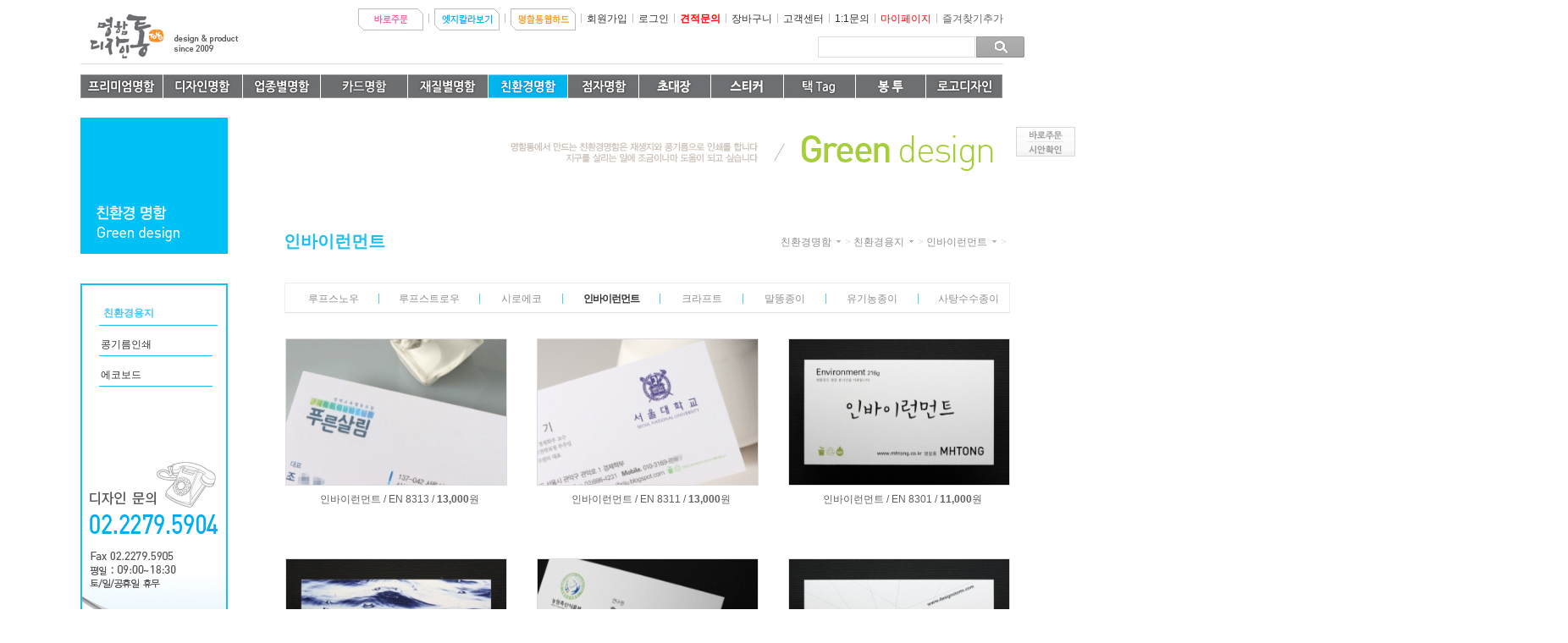

--- FILE ---
content_type: text/html;charset=utf-8
request_url: https://www.mhtong.co.kr/?c=6/28&com=design&page=goods_list&cat=296
body_size: 8407
content:
<!DOCTYPE html PUBLIC "-//W3C//DTD XHTML 1.0 Transitional//EN" "http://www.w3.org/TR/xhtml1/DTD/xhtml1-transitional.dtd">
<html id="kimsQStart" lang="ko" xml:lang="ko" xmlns="http://www.w3.org/1999/xhtml">

<head>

<meta name="naver-site-verification" content="bdb8c80f8b6d0e1e0bb18bb6690632b5c523b253" /> 
<title>명함디자인 통</title>
<meta http-equiv="content-type" content="text/html;charset=utf-8" />
<meta content="IE=Edge" http-equiv="X-UA-Compatible">

<link href="/layouts/mhtong/image/favicon.ico" rel="shortcut icon"> 


<meta name="robots" content="ALL" />
<meta name="generator" content="kimsQ-RB 1.2.0" /> 
<meta name="author" content="www.mhtong.co.kr" /> 
<meta name="title" content="" /> 
<meta name="subject" content="명함디자인통" /> 
<meta name="keywords" content="명함디자인통,친환경명함" /> 
<meta name="description" content="" />
<meta name="classification" content="" />
<meta name="reply-to" content="" />
<meta name="content-language" content="" />
<meta name="build" content="" />
<meta name="copyright" content="Copyrights © 2026 www.mhtong.co.kr All Rights Reserved" /> 
<link type="text/css" rel="stylesheet" charset="utf-8" href="/_core/css/sys.css" />
<link type="text/css" rel="stylesheet" charset="utf-8" href="/_core/css/ui.css" />
<link type="text/css" rel="stylesheet" charset="utf-8" href="/_core/css/button.css" />
<link type="text/css" rel="stylesheet" charset="utf-8" href="/layouts/mhtong/_main.css" />
<script type="text/javascript">
//<![CDATA[
var mbrclick= false;
var rooturl = 'https://www.mhtong.co.kr';
var rootssl = 'https://www.mhtong.co.kr';
var raccount= 'home';
var moduleid= 'mall';
var memberid= '';
var is_admin= '';
var needlog = '로그인후에 이용하실 수 있습니다. ';
var neednum = '숫자만 입력해 주세요.';
var myagent	= navigator.appName.indexOf('Explorer') != -1 ? 'ie' : 'ns';
//]]>
</script>
<script type="text/javascript" charset="utf-8" src="/_core/js/sys.js"></script>
<script type="text/javascript" charset="utf-8" src="/_core/js/php.js"></script>
<script type="text/javascript" charset="utf-8" src="/layouts/mhtong/_main.js"></script>

<link rel="stylesheet" href="/_core/opensrc/jquery/jquery-ui-1.10.0/themes/base/jquery-ui.css" />
<script type="text/javascript" charset="utf-8" src="/_core/opensrc/jquery/jquery-1.9.1.min.js"></script>
<script type="text/javascript" charset="utf-8" src="/_core/opensrc/jquery/jquery-ui-1.10.0/ui/jquery-ui.js"></script>
<script type="text/javascript" charset="utf-8" src="/_core/opensrc/jquery/jquery.tmpl.js"></script>
<script type="text/javascript" charset="utf-8" src="/_core/opensrc/jquery/jquery.form.js"></script>
<script type="text/javascript" charset="utf-8" src="/_core/opensrc/jquery/jquery.validate.js"></script>
<script type="text/javascript" charset="utf-8" src="/_core/opensrc/jquery/jquery.validate.message.ko.js"></script>
<script type="text/javascript" charset="utf-8" src="/_core/opensrc/jquery/jquery.serializeObject.js"></script>
<script type="text/javascript" charset="utf-8" src="/_core/opensrc/jquery/jquery.PrintArea.js"></script>





<link type="text/css" rel="stylesheet" charset="utf-8" href="/layouts/mhtong/shopping.css" />










<link type="text/css" rel="stylesheet" charset="utf-8" href="/modules/mall/component/design/theme/_pc/design01/_main.css" />





<link type="text/css" rel="stylesheet" charset="utf-8" href="/modules/mall/component/design/theme/_pc/design01/goods_list.css" />







<script type="text/javascript" charset="utf-8" src="./modules/mall/component/design/page/goods_list.js"></script>








<link type="text/css" rel="stylesheet" charset="utf-8" href="/layouts/mhtong/_theme/style01/theme.css" />
<script type="text/javascript" charset="utf-8" src="/widgets/design_estimate/namecard/main.js" /></script>

<link rel="canonical" href="http://www.mhtong.co.kr" />
<meta name="description" content="레터프레스, 별색명함, 레이저, 점자명함, 콩기름인쇄, 엣지칼라, 명함제작" />
<meta property="og:type" content="website" />
<meta property="og:title" content="명함디자인 통" />
<meta property="og:description" content="레터프레스, 별색명함, 레이저, 점자명함, 콩기름인쇄, 엣지칼라, 명함제작" />
<meta property="og:image" content="http://www.mhtong.co.kr/layouts/mhtong/image/top_logo.gif" />
<meta property="og:url" content="http://www.mhtong.co.kr/" />
<meta name="robots" content="index, follow">
</head>
<body>


<style>
#content.contents { background-image:url('/layouts/mhtong/image/env_header.jpg'); background-repeat:no-repeat; background-position:top; }
</style>

<div>
<div id="header" style="border-top:#DF1233 solid 0px;border-bottom:#4A4646 solid 0px;background:#ffffff;">
	<div class="wrap" style="height:75px">
		<div class="logo" style="margin-top:10px;margin-bottom:10px">
			<a href="/"><img src="/layouts/mhtong/image/top_logo.gif"/></a>
		</div>

				<div id="_layout_memberlink_" class="login" style="top:10px;">

			<a href="/?r=home&m=mall&com=design&page=estimate"><img src="/layouts/mhtong/image/btn_topquick_directorder.gif" align="absmiddle"></a> <i style="background:#c0c0c0;"></i> 

			<a href="#" onClick="window.open('/?r=home&m=mall&com=common&page=edge_color&iframe=Y','webhard','width=730,height=750,scrollbars=yes,toolbar=no,resizable=no');"><img src="/layouts/mhtong/image/btn_topquick_edgecolor.gif" align="absmiddle"></a> <i style="background:#c0c0c0;"></i> 


			<a href="#" onClick="window.open('/?r=home&m=mall&com=common&page=webhard&iframe=Y','webhard','width=620,height=550,scrollbars=no,toolbar=no,resizable=no');"><img src="/layouts/mhtong/image/btn_topquick_webhard.gif" align="absmiddle"></a> <i style="background:#c0c0c0;"></i> 

						<a href="./?mod=join" style="color:#333333;">회원가입</a>
      
      <i style="background:#c0c0c0;"></i> 

			<a href="/?mod=login&referer=%2F%3Fc%3D6%2F28%26com%3Ddesign%26page%3Dgoods_list%26cat%3D296" style="color:#333333;">로그인</a>

				
      
      <i style="background:#c0c0c0;"></i> 
      <a href="/?r=home&amp;m=mall&com=design&page=request" style="color:red;"><b>견적문의</b></a>

      <i style="background:#c0c0c0;"></i> 
      <a href="/?r=home&amp;m=mall&com=common&page=cart" style="color:#333333;">장바구니</a>

      <i style="background:#c0c0c0;"></i> 
      <a href="/?r=home&amp;m=bbs&bid=faq" style="color:#333333;">고객센터</a>

      <i style="background:#c0c0c0;"></i> 
      <a href="/?m=mall&com=common&page=mypage_mantoman" style="color:#333333;">1:1문의</a>      
      
      <i style="background:#c0c0c0;"></i> 
      <a href="/?r=home&amp;m=mall&com=common&page=mypage_orderlist" style="color:#333333;"><span style="color:red">마이페이지</a></a>

      <i style="background:#c0c0c0;"></i> 
      <a href="javascript:addFavorate();">즐겨찾기추가</a>

		</div>

	  
    <form name="search_form" action="/" onSubmit="if(document.search_form.search.value==''){ alert('검색어를 입력하세요.');document.search_form.search.focus(); return false; } else { return true; }">
    <input type="hidden" name="m" value="mall">
    <input type="hidden" name="com" value="common">
    <input type="hidden" name="page" value="goods_search">
    <div style="height:1px;position:relative;top:16px;left:667px;">
	  <table border="0" cellpadding="0" cellspacing="0"><tr><td><input type="text" name="search" size='25' class="input" style="height:21px;"></td><td><input type="image" src="/layouts/mhtong/image/btn_search.gif"></td></tr></table></div>
    </form>

				<div class="clear"></div>
	</div>
</div>
<div class="top_menu ">

<table border="0" cellpadding="0" cellspacing="0">  
  <tr>

    <td onmouseover="showM('1','1');" onmouseout="hideM('1','1');">    
    <a href="/?r=home&m=mall&com=design&cat=75"><img src="/layouts/mhtong/image/top_menu1.gif" id="top_menu1" onMouseOver="topMenuOver('1')" onmouseout="topMenuOut('1')"/></a>

    </td>

    <td onmouseover="showM('2','2');" onmouseout="hideM('2','2');">
    
    <a href="/?r=home&m=mall&com=design&cat=77"><img src="/layouts/mhtong/image/top_menu2.gif" id="top_menu2" onMouseOver="topMenuOver('2')" onmouseout="topMenuOut('2')"/></a></td>

    <td onmouseover="showM('3','3');" onmouseout="hideM('3','3');">

    <a href="/?r=home&m=mall&com=design&cat=81"><img src="/layouts/mhtong/image/top_menu3.gif" id="top_menu3" onMouseOver="topMenuOver('3')" onmouseout="topMenuOut('3')"/></a></td>
    
    <td onmouseover="showM('32','4');" onmouseout="hideM('32','4');">

    <a href="/?r=home&m=mall&com=design&cat=128"><img src="/layouts/mhtong/image/top_menu4.gif?1768931091" id="top_menu4" onMouseOver="topMenuOver('4')" onmouseout="topMenuOut('4')"/></a></td>
    
    <td onmouseover="showM('181','5');" onmouseout="hideM('181','5');">
    
    <a href="/?r=home&m=mall&com=design&cat=280"><img src="/layouts/mhtong/image/top_menu5.gif" id="top_menu5" onMouseOver="topMenuOver('5')" onmouseout="topMenuOut('5')"/></a></td>

    <td onmouseover="showM('6','6');" onmouseout="hideM('6','6');">

    <a href="/?r=home&m=mall&com=design&cat=229"><img src="/layouts/mhtong/image/top_menu6_on.gif" id="top_menu6" onMouseOver="topMenuOver('6')" onmouseout="topMenuOut('6')"/></a></td>

    <td onmouseover="showM('15','7');" onmouseout="hideM('15','7');">
    
    <a href="/?r=home&m=mall&com=design&cat=316"><img src="/layouts/mhtong/image/top_menu7.gif" id="top_menu7" onMouseOver="topMenuOver('7')" onmouseout="topMenuOut('7')"/></a></td>

	<td onmouseover="showM('152','8');" onmouseout="hideM('152','8');">
    
    <a href="/?r=home&m=mall&com=design&cat=335"><img src="/layouts/mhtong/image/top_menu8.gif" id="top_menu8" onMouseOver="topMenuOver('8')" onmouseout="topMenuOut('8')"/></a></td>

    <td onmouseover="showM('224','9');" onmouseout="hideM('224','9');">
    
    <a href="/?r=home&m=mall&com=design&cat=334"><img src="/layouts/mhtong/image/top_menu9.gif?1768931091" id="top_menu9" onMouseOver="topMenuOver('9')" onmouseout="topMenuOut('9')"/></a></td>

    <td onmouseover="showM('16','10');" onmouseout="hideM('16','10');">

    <a href="/?r=home&m=mall&com=design&cat=287"><img src="/layouts/mhtong/image/top_menu10.gif?1768931091" id="top_menu10" onMouseOver="topMenuOver('10')" onmouseout="topMenuOut('10')"/></a></td>

    <td onmouseover="showM('222','11');" onmouseout="hideM('222','11');">
    
    <a href="/?r=home&m=mall&com=design&cat=333"><img src="/layouts/mhtong/image/top_menu11.gif?1" id="top_menu11" onMouseOver="topMenuOver('11')" onmouseout="topMenuOut('11')"/></a></td>

    <td onmouseover="showM('145','12');" onmouseout="hideM('145','12');">

    <a href="/?r=home&m=mall&com=design&cat=129"><img src="/layouts/mhtong/image/top_menu12.gif" id="top_menu12" onMouseOver="topMenuOver('12')" onmouseout="topMenuOut('12')"/></a>
    
    </td>

  </tr>

</table>

<div id="subMenuBox" class="submenubox" style="margin-top:-4px;display:none;">
  
  <table class="tbl_submenu">
    <tr>
    
                  <td id="pnl_submenu_1" height="300" valign='top' onmouseover="showM('1','1');" onmouseout="hideM('1','1');">
      
      <dl class='submenu_item submenu_item1'>
                  <dt><a href="./?c=1/230" target="">레터프레스</a></dt>
            <dt><a href="./?c=1/43" target="">박명함</a></dt>
            <dt><a href="./?c=1/44" target="">도무송(모양)</a></dt>
            <dt><a href="./?c=1/45" target="">형압/프레스</a></dt>
            <dt><a href="./?c=1/46" target="">에폭명함</a></dt>
            <dt><a href="./?c=1/47" target="">빈티지명함</a></dt>
            <dt><a href="./?c=1/48" target="">레이져명함</a></dt>
            <dt><a href="./?c=1/208" target="">별색명함</a></dt>
            <dt><a href="./?c=1/209" target="">독특한명함</a></dt>
            <dt><a href="./?c=1/236" target="">옆면엣지칼라</a></dt>
            </dl>
      
      </td>
              <td id="pnl_submenu_2" height="300" valign='top' onmouseover="showM('2','2');" onmouseout="hideM('2','2');">
      
      <dl class='submenu_item submenu_item2'>
                  <dt><a href="./?c=2/13" target="">일러스트명함</a></dt>
            <dt><a href="./?c=2/214" target="">캘리그라피</a></dt>
            <dt><a href="./?c=2/14" target="">리소그라피</a></dt>
            <dt><a href="./?c=2/25" target="">캐리커쳐</a></dt>
            <dt><a href="./?c=2/232" target="">디자인QR코드</a></dt>
            <dt><a href="./?c=2/237" target="">디지털별색(W)</a></dt>
            <dt><a href="./?c=2/152" target="">쿠폰명함</a></dt>
            </dl>
      
      </td>
              <td id="pnl_submenu_3" height="300" valign='top' onmouseover="showM('3','3');" onmouseout="hideM('3','3');">
      
      <dl class='submenu_item submenu_item3'>
                  <dt><a href="./?c=3/49" target="">기업/쇼핑몰</a></dt>
            <dt><a href="./?c=3/50" target="">점포/카페</a></dt>
            <dt><a href="./?c=3/51" target="">공기관</a></dt>
            <dt><a href="./?c=3/52" target="">금융/보험</a></dt>
            <dt><a href="./?c=3/53" target="">병원/약국</a></dt>
            <dt><a href="./?c=3/54" target="">학교/학원</a></dt>
            <dt><a href="./?c=3/55" target="">법률/부동산</a></dt>
            <dt><a href="./?c=3/56" target="">방송/언론</a></dt>
            <dt><a href="./?c=3/57" target="">동호회/팬클럽</a></dt>
            <dt><a href="./?c=3/58" target="">정치/선거</a></dt>
            <dt><a href="./?c=3/59" target="">협회/종교</a></dt>
            <dt><a href="./?c=3/60" target="">프리랜서</a></dt>
            </dl>
      
      </td>
              <td id="pnl_submenu_32" height="300" valign='top' onmouseover="showM('32','4');" onmouseout="hideM('32','4');">
      
      <dl class='submenu_item submenu_item4'>
                  <dt><a href="./?c=32/159" target="">플래티넘골드</a></dt>
            <dt><a href="./?c=32/215" target="">플래티넘실버</a></dt>
            <dt><a href="./?c=32/156" target="">메탈 실버</a></dt>
            <dt><a href="./?c=32/158" target="">로얄화이트</a></dt>
            <dt><a href="./?c=32/157" target="">투명</a></dt>
            <dt><a href="./?c=32/213" target="">반투명</a></dt>
            <dt><a href="./?c=32/235" target="">블랙</a></dt>
            </dl>
      
      </td>
              <td id="pnl_submenu_181" height="300" valign='top' onmouseover="showM('181','5');" onmouseout="hideM('181','5');">
      
      <dl class='submenu_item submenu_item5'>
                  <dt><a href="./?c=181/182" target="">일반지</a></dt>
            <dt><a href="./?c=181/192" target="">고급지</a></dt>
            <dt><a href="./?c=181/183" target="">친환경용지</a></dt>
            <dt><a href="./?c=181/184" target="">카드명함</a></dt>
            <dt><a href="./?c=181/186" target="">펄지</a></dt>
            <dt><a href="./?c=181/187" target="">특수지</a></dt>
            <dt><a href="./?c=181/231" target="">코튼지</a></dt>
            <dt><a href="./?c=181/211" target="">합지</a></dt>
            </dl>
      
      </td>
              <td id="pnl_submenu_6" height="300" valign='top' onmouseover="showM('6','6');" onmouseout="hideM('6','6');">
      
      <dl class='submenu_item submenu_item6'>
                  <dt class="on1"><a href="./?c=6/28" target="">친환경용지</a></dt>
            <dt><a href="./?c=6/188" target="">콩기름인쇄</a></dt>
            <dt><a href="./?c=6/220" target="">에코보드</a></dt>
            </dl>
      
      </td>
              <td id="pnl_submenu_15" height="300" valign='top' onmouseover="showM('15','7');" onmouseout="hideM('15','7');">
      
      <dl class='submenu_item submenu_item7'>
                  <dt><a href="./?c=15/17" target="">투명점자</a></dt>
            <dt><a href="./?c=15/207" target="">형압점자</a></dt>
            </dl>
      
      </td>
              <td id="pnl_submenu_225" height="300" valign='top' onmouseover="showM('225','8');" onmouseout="hideM('225','8');">
      
      <dl class='submenu_item submenu_item8'>
                  <dt><a href="./?c=225/238" target="">초대장</a></dt>
            <dt><a href="./?c=225/239" target="">샵카드</a></dt>
            <dt><a href="./?c=225/240" target="">청첩장</a></dt>
            <dt><a href="./?c=225/241" target="">기타</a></dt>
            </dl>
      
      </td>
              <td id="pnl_submenu_224" height="300" valign='top' onmouseover="showM('224','9');" onmouseout="hideM('224','9');">
      
      <dl class='submenu_item submenu_item9'>
                  <dt><a href="./?c=224/233" target="">일반형</a></dt>
            <dt><a href="./?c=224/234" target="">고급형</a></dt>
            <dt><a href="./?c=224/242" target="">실크스크린</a></dt>
            <dt><a href="./?c=224/243" target="">별색인쇄</a></dt>
            </dl>
      
      </td>
              <td id="pnl_submenu_16" height="300" valign='top' onmouseover="showM('16','10');" onmouseout="hideM('16','10');">
      
      <dl class='submenu_item submenu_item10'>
                  <dt><a href="./?c=16/189" target="">일반형</a></dt>
            <dt><a href="./?c=16/190" target="">접이형</a></dt>
            <dt><a href="./?c=16/191" target="">고급형</a></dt>
            </dl>
      
      </td>
              <td id="pnl_submenu_222" height="300" valign='top' onmouseover="showM('222','11');" onmouseout="hideM('222','11');">
      
      <dl class='submenu_item submenu_item11'>
                  <dt><a href="./?c=222/223" target="">명함봉투</a></dt>
            <dt><a href="./?c=222/244" target="">아일렛(단추)봉투</a></dt>
            <dt><a href="./?c=222/245" target="">박스봉투</a></dt>
            <dt><a href="./?c=222/226" target="">기타</a></dt>
            </dl>
      
      </td>
              <td id="pnl_submenu_145" height="300" valign='top' onmouseover="showM('145','12');" onmouseout="hideM('145','12');">
      
      <dl class='submenu_item submenu_item12'>
                  <dt><a href="./?c=145/151" target="">리폼로고</a></dt>
            <dt><a href="./?c=145/146" target="">서체형로고</a></dt>
            <dt><a href="./?c=145/180" target="">심볼형 로고</a></dt>
            <dt><a href="./?c=145/148" target="">캘리그라피</a></dt>
            </dl>
      
      </td>
            
    </tr>
  </table>
</div>

</div>
<div class="wrap">
	
</div>

<style>
  ul.memberinfo li{ float:left; }
  ul.memberinfo img { margin-top:-12px; }
  #member_grade_pop { position:fixed; top:50px; left:50%; margin-left:120px; z-index:1001; }
</style>

<script>

  function memerGroupPop(flag) {
	if(flag) {
		$('#member_grade_pop').show();
	}
	else {
		$('#member_grade_pop').hide();
	}
  }

</script>
<div id="container" class="wrap">
  
    
  <table>
    <tr>
      <td valign="top">
      
      <div class="path2"><img src="/layouts/mhtong/image/ltitle_env.jpg"></div>

      <!--<div class="path"><div class="name1">친환경명함</div></div>-->

      <div class="snb">

        <div class="submenu">
        <a href='?r=home&c=&m=mall&com=design&page=goods_list&cat=229'><div class='second on'>친환경용지</div></a><a href='?r=home&c=&m=mall&com=design&page=goods_list&cat=293'></a><a href='?r=home&c=&m=mall&com=design&page=goods_list&cat=294'><a href='?r=home&c=&m=mall&com=design&page=goods_list&cat=293'></a></a><a href='?r=home&c=&m=mall&com=design&page=goods_list&cat=295'><a href='?r=home&c=&m=mall&com=design&page=goods_list&cat=294'><a href='?r=home&c=&m=mall&com=design&page=goods_list&cat=293'></a></a></a><a href='?r=home&c=&m=mall&com=design&page=goods_list&cat=296'><a href='?r=home&c=&m=mall&com=design&page=goods_list&cat=295'><a href='?r=home&c=&m=mall&com=design&page=goods_list&cat=294'><a href='?r=home&c=&m=mall&com=design&page=goods_list&cat=293'></a></a></a></a><a href='?r=home&c=&m=mall&com=design&page=goods_list&cat=297'><a href='?r=home&c=&m=mall&com=design&page=goods_list&cat=296'><a href='?r=home&c=&m=mall&com=design&page=goods_list&cat=295'><a href='?r=home&c=&m=mall&com=design&page=goods_list&cat=294'><a href='?r=home&c=&m=mall&com=design&page=goods_list&cat=293'></a></a></a></a></a><a href='?r=home&c=&m=mall&com=design&page=goods_list&cat=298'><a href='?r=home&c=&m=mall&com=design&page=goods_list&cat=297'><a href='?r=home&c=&m=mall&com=design&page=goods_list&cat=296'><a href='?r=home&c=&m=mall&com=design&page=goods_list&cat=295'><a href='?r=home&c=&m=mall&com=design&page=goods_list&cat=294'><a href='?r=home&c=&m=mall&com=design&page=goods_list&cat=293'></a></a></a></a></a></a><a href='?r=home&c=&m=mall&com=design&page=goods_list&cat=299'><a href='?r=home&c=&m=mall&com=design&page=goods_list&cat=298'><a href='?r=home&c=&m=mall&com=design&page=goods_list&cat=297'><a href='?r=home&c=&m=mall&com=design&page=goods_list&cat=296'><a href='?r=home&c=&m=mall&com=design&page=goods_list&cat=295'><a href='?r=home&c=&m=mall&com=design&page=goods_list&cat=294'><a href='?r=home&c=&m=mall&com=design&page=goods_list&cat=293'></a></a></a></a></a></a></a><a href='?r=home&c=&m=mall&com=design&page=goods_list&cat=322'><a href='?r=home&c=&m=mall&com=design&page=goods_list&cat=299'><a href='?r=home&c=&m=mall&com=design&page=goods_list&cat=298'><a href='?r=home&c=&m=mall&com=design&page=goods_list&cat=297'><a href='?r=home&c=&m=mall&com=design&page=goods_list&cat=296'><a href='?r=home&c=&m=mall&com=design&page=goods_list&cat=295'><a href='?r=home&c=&m=mall&com=design&page=goods_list&cat=294'><a href='?r=home&c=&m=mall&com=design&page=goods_list&cat=293'></a></a></a></a></a></a></a></a><a href='?r=home&c=&m=mall&com=design&page=goods_list&cat=286'><div class='second '>콩기름인쇄</div></a><a href='?r=home&c=&m=mall&com=design&page=goods_list&cat=330'><div class='second '>에코보드</div></a>        </div>
        <div class="banner" style=""><img src="/layouts/mhtong/image/banner_phone_left.jpg"/></div>
    
      </div>
          
      </td>
      <td valign="top">
        
      <div class="content">
     

        <div id="content" class="contents">
      
        <div id="contents" class="">
  
<div class="h_area h_area_v1 ">
  <h2 class="" title="인바이런먼트">인바이런먼트</h2>
  <div class="loc">
    <strong class="blind">현재 카테고리 :</strong>
    
        <a style="max-width:122px;" class="path cat" title="친환경명함" href="/?c=6/28&amp;com=design&amp;page=goods_list&amp;cat=92">친환경명함</a>
    <a class="other more" href="#">카테고리 더보기</a><span class="bar">&gt;</span>
        <a style="max-width:122px;" class="path cat" title="친환경용지" href="/?c=6/28&amp;com=design&amp;page=goods_list&amp;cat=229">친환경용지</a>
    <a class="other more" href="#">카테고리 더보기</a><span class="bar">&gt;</span>
        <a style="max-width:122px;" class="path cat" title="인바이런먼트" href="/?c=6/28&amp;com=design&amp;page=goods_list&amp;cat=296">인바이런먼트</a>
    <a class="other more" href="#">카테고리 더보기</a><span class="bar">&gt;</span>
          
  </div>
</div>

    <div style="margin-top: 0px;" class="cate_full_menu">
      <table>
		<tr>
                <td class="list "><a title="루프스노우" href="/?c=6/28&amp;com=design&amp;page=goods_list&amp;cat=293">루프스노우</a></td>
		<td class="bar">|</td>                <td class="list "><a title="루프스트로우" href="/?c=6/28&amp;com=design&amp;page=goods_list&amp;cat=294">루프스트로우</a></td>
		<td class="bar">|</td>                <td class="list "><a title="시로에코" href="/?c=6/28&amp;com=design&amp;page=goods_list&amp;cat=295">시로에코</a></td>
		<td class="bar">|</td>                <td class="list on"><a title="인바이런먼트" href="/?c=6/28&amp;com=design&amp;page=goods_list&amp;cat=296">인바이런먼트</a></td>
		<td class="bar">|</td>                <td class="list "><a title="크라프트" href="/?c=6/28&amp;com=design&amp;page=goods_list&amp;cat=297">크라프트</a></td>
		<td class="bar">|</td>                <td class="list "><a title="말똥종이" href="/?c=6/28&amp;com=design&amp;page=goods_list&amp;cat=298">말똥종이</a></td>
		<td class="bar">|</td>                <td class="list "><a title="유기농종이" href="/?c=6/28&amp;com=design&amp;page=goods_list&amp;cat=299">유기농종이</a></td>
		<td class="bar">|</td>                <td class="list "><a title="사탕수수종이" href="/?c=6/28&amp;com=design&amp;page=goods_list&amp;cat=322">사탕수수종이</a></td>
		        		</tr>
      </table>
    </div>




<div class="display_gallery">
  <ul class="lst">
  
    <li>
    <div class="thmb">
      <div class="img_center"><a href="/?c=6/28&amp;com=design&amp;page=estimate&uid=7354"><img src="https://www.mhtong.co.kr/modules/mall/files/2015/08/21/7354_2.jpg" alt="인바이런먼트 / EN 8313 /" class="pic"/></a></div>
    </div>
    <dl class="info">
      <dt>
        <a class="title" title="인바이런먼트 / EN 8313 /" href="/?c=6/28&amp;com=design&amp;page=estimate&uid=7354">인바이런먼트 / EN 8313 /</a>
        
                <em><span class="thm"><a class="title" title="인바이런먼트 / EN 8313 /" href="/?c=6/28&amp;com=design&amp;page=estimate&uid=7354">13,000</span>원</a></em>
        
        <br>      </dt>
    </dl>
  </li>

    <li>
    <div class="thmb">
      <div class="img_center"><a href="/?c=6/28&amp;com=design&amp;page=estimate&uid=7126"><img src="https://www.mhtong.co.kr/modules/mall/files/2014/07/28/7126_2.jpg" alt="인바이런먼트 / EN 8311 /" class="pic"/></a></div>
    </div>
    <dl class="info">
      <dt>
        <a class="title" title="인바이런먼트 / EN 8311 /" href="/?c=6/28&amp;com=design&amp;page=estimate&uid=7126">인바이런먼트 / EN 8311 /</a>
        
                <em><span class="thm"><a class="title" title="인바이런먼트 / EN 8311 /" href="/?c=6/28&amp;com=design&amp;page=estimate&uid=7126">13,000</span>원</a></em>
        
        <br>      </dt>
    </dl>
  </li>

    <li>
    <div class="thmb">
      <div class="img_center"><a href="/?c=6/28&amp;com=design&amp;page=estimate&uid=4807"><img src="https://www.mhtong.co.kr/modules/mall/files/2013/12/17/4807_2.jpg" alt="인바이런먼트 / EN 8301 /" class="pic"/></a></div>
    </div>
    <dl class="info">
      <dt>
        <a class="title" title="인바이런먼트 / EN 8301 /" href="/?c=6/28&amp;com=design&amp;page=estimate&uid=4807">인바이런먼트 / EN 8301 /</a>
        
                <em><span class="thm"><a class="title" title="인바이런먼트 / EN 8301 /" href="/?c=6/28&amp;com=design&amp;page=estimate&uid=4807">11,000</span>원</a></em>
        
        <br>      </dt>
    </dl>
  </li>

    <li>
    <div class="thmb">
      <div class="img_center"><a href="/?c=6/28&amp;com=design&amp;page=estimate&uid=4806"><img src="https://www.mhtong.co.kr/modules/mall/files/2013/12/17/4806_2.jpg" alt="인바이런먼트 / EN 8302 /" class="pic"/></a></div>
    </div>
    <dl class="info">
      <dt>
        <a class="title" title="인바이런먼트 / EN 8302 /" href="/?c=6/28&amp;com=design&amp;page=estimate&uid=4806">인바이런먼트 / EN 8302 /</a>
        
                <em><span class="thm"><a class="title" title="인바이런먼트 / EN 8302 /" href="/?c=6/28&amp;com=design&amp;page=estimate&uid=4806">13,000</span>원</a></em>
        
        <br>      </dt>
    </dl>
  </li>

    <li>
    <div class="thmb">
      <div class="img_center"><a href="/?c=6/28&amp;com=design&amp;page=estimate&uid=4805"><img src="https://www.mhtong.co.kr/modules/mall/files/2013/12/17/4805_2.jpg" alt="인바이런먼트 / EN 8303 /" class="pic"/></a></div>
    </div>
    <dl class="info">
      <dt>
        <a class="title" title="인바이런먼트 / EN 8303 /" href="/?c=6/28&amp;com=design&amp;page=estimate&uid=4805">인바이런먼트 / EN 8303 /</a>
        
                <em><span class="thm"><a class="title" title="인바이런먼트 / EN 8303 /" href="/?c=6/28&amp;com=design&amp;page=estimate&uid=4805">13,000</span>원</a></em>
        
        <br>      </dt>
    </dl>
  </li>

    <li>
    <div class="thmb">
      <div class="img_center"><a href="/?c=6/28&amp;com=design&amp;page=estimate&uid=4804"><img src="https://www.mhtong.co.kr/modules/mall/files/2013/12/17/4804_2.jpg" alt="인바이런먼트 / EN 8304 /" class="pic"/></a></div>
    </div>
    <dl class="info">
      <dt>
        <a class="title" title="인바이런먼트 / EN 8304 /" href="/?c=6/28&amp;com=design&amp;page=estimate&uid=4804">인바이런먼트 / EN 8304 /</a>
        
                <em><span class="thm"><a class="title" title="인바이런먼트 / EN 8304 /" href="/?c=6/28&amp;com=design&amp;page=estimate&uid=4804">13,000</span>원</a></em>
        
        <br>      </dt>
    </dl>
  </li>

    <li>
    <div class="thmb">
      <div class="img_center"><a href="/?c=6/28&amp;com=design&amp;page=estimate&uid=4803"><img src="https://www.mhtong.co.kr/modules/mall/files/2013/12/17/4803_2.jpg" alt="인바이런먼트 / EN 8305 /" class="pic"/></a></div>
    </div>
    <dl class="info">
      <dt>
        <a class="title" title="인바이런먼트 / EN 8305 /" href="/?c=6/28&amp;com=design&amp;page=estimate&uid=4803">인바이런먼트 / EN 8305 /</a>
        
                <em><span class="thm"><a class="title" title="인바이런먼트 / EN 8305 /" href="/?c=6/28&amp;com=design&amp;page=estimate&uid=4803">13,000</span>원</a></em>
        
        <br>      </dt>
    </dl>
  </li>

    <li>
    <div class="thmb">
      <div class="img_center"><a href="/?c=6/28&amp;com=design&amp;page=estimate&uid=4802"><img src="https://www.mhtong.co.kr/modules/mall/files/2013/12/17/4802_2.jpg" alt="인바이런먼트 / EN 8306 /" class="pic"/></a></div>
    </div>
    <dl class="info">
      <dt>
        <a class="title" title="인바이런먼트 / EN 8306 /" href="/?c=6/28&amp;com=design&amp;page=estimate&uid=4802">인바이런먼트 / EN 8306 /</a>
        
                <em><span class="thm"><a class="title" title="인바이런먼트 / EN 8306 /" href="/?c=6/28&amp;com=design&amp;page=estimate&uid=4802">13,000</span>원</a></em>
        
        <br>      </dt>
    </dl>
  </li>

    <li>
    <div class="thmb">
      <div class="img_center"><a href="/?c=6/28&amp;com=design&amp;page=estimate&uid=4801"><img src="https://www.mhtong.co.kr/modules/mall/files/2013/12/17/4801_2.jpg" alt="인바이런먼트 / EN 8307 /" class="pic"/></a></div>
    </div>
    <dl class="info">
      <dt>
        <a class="title" title="인바이런먼트 / EN 8307 /" href="/?c=6/28&amp;com=design&amp;page=estimate&uid=4801">인바이런먼트 / EN 8307 /</a>
        
                <em><span class="thm"><a class="title" title="인바이런먼트 / EN 8307 /" href="/?c=6/28&amp;com=design&amp;page=estimate&uid=4801">13,000</span>원</a></em>
        
        <br>      </dt>
    </dl>
  </li>

    <li>
    <div class="thmb">
      <div class="img_center"><a href="/?c=6/28&amp;com=design&amp;page=estimate&uid=4800"><img src="https://www.mhtong.co.kr/modules/mall/files/2013/12/17/4800_2.jpg" alt="인바이런먼트 / EN 8308 /" class="pic"/></a></div>
    </div>
    <dl class="info">
      <dt>
        <a class="title" title="인바이런먼트 / EN 8308 /" href="/?c=6/28&amp;com=design&amp;page=estimate&uid=4800">인바이런먼트 / EN 8308 /</a>
        
                <em><span class="thm"><a class="title" title="인바이런먼트 / EN 8308 /" href="/?c=6/28&amp;com=design&amp;page=estimate&uid=4800">13,000</span>원</a></em>
        
        <br>      </dt>
    </dl>
  </li>

    <li>
    <div class="thmb">
      <div class="img_center"><a href="/?c=6/28&amp;com=design&amp;page=estimate&uid=4799"><img src="https://www.mhtong.co.kr/modules/mall/files/2013/12/17/4799_2.jpg" alt="인바이런먼트 / EN 8309 /" class="pic"/></a></div>
    </div>
    <dl class="info">
      <dt>
        <a class="title" title="인바이런먼트 / EN 8309 /" href="/?c=6/28&amp;com=design&amp;page=estimate&uid=4799">인바이런먼트 / EN 8309 /</a>
        
                <em><span class="thm"><a class="title" title="인바이런먼트 / EN 8309 /" href="/?c=6/28&amp;com=design&amp;page=estimate&uid=4799">13,000</span>원</a></em>
        
        <br>      </dt>
    </dl>
  </li>

    <li>
    <div class="thmb">
      <div class="img_center"><a href="/?c=6/28&amp;com=design&amp;page=estimate&uid=4798"><img src="https://www.mhtong.co.kr/modules/mall/files/2013/12/17/4798_2.jpg" alt="인바이런먼트 / EN 8310 /" class="pic"/></a></div>
    </div>
    <dl class="info">
      <dt>
        <a class="title" title="인바이런먼트 / EN 8310 /" href="/?c=6/28&amp;com=design&amp;page=estimate&uid=4798">인바이런먼트 / EN 8310 /</a>
        
                <em><span class="thm"><a class="title" title="인바이런먼트 / EN 8310 /" href="/?c=6/28&amp;com=design&amp;page=estimate&uid=4798">13,000</span>원</a></em>
        
        <br>      </dt>
    </dl>
  </li>

    
  </ul>
</div>
  
<div class="paginate _page_area page-only-one page-loaded">
  <div class="pagebox01 tline">
  <img src="/_core/image/page/default/fp1.gif" alt="처음페이지" /><img src="/_core/image/page/default/p1.gif" alt="이전 10 페이지" /><img src="/_core/image/page/default/l.gif" class="split" alt="" /><span class="selected" title="1 페이지">1</span><img src="/_core/image/page/default/l.gif" class="split" alt="" /><img src="/_core/image/page/default/n1.gif" alt="다음 10 페이지" /><img src="/_core/image/page/default/lp1.gif" alt="마지막페이지" />  </div>
</div>


</div>
</div>

        
        </div>
        <div class="clear"></div>
    
      </div>
          
      </td>      
    </tr>
  </table>
  
    
</div>

<div class="wrap">
</div>

<div id="footer">
	<div class="wrap">

    <div class="logo">
    <img src="/layouts/mhtong/image/bottom_logo.gif"/>
    </div>

    <div class="company">
      <ul>
        <li>상호명 : 명함통 &nbsp;&nbsp;대표 : 문준호 &nbsp;&nbsp; 주소 : 서울시 중구 마른내로4길 3</li>
        <li>사업자등록번호 : 211-05-59125 &nbsp;&nbsp; 통신판매업신고 : 제 2014-서울중구-0583 호 <input type="button" value="사업자정보확인" onClick="window.open('http://www.ftc.go.kr/info/bizinfo/communicationView.jsp?apv_perm_no=2014301013030200584&area1=&area2=&currpage=1&searchKey=04&searchVal=2110559125&stdate=&enddate=')" class="btngray"></li>
        <li><b>고객행복센터 : 02-2279-5904~5</b> &nbsp;&nbsp; 평일 10시 ~ 19시</li>
        <li>기업은행 : 034-087675-01-011 &nbsp;&nbsp; 예금주 : 명함통(문준호)</li>
        <li>개인정보책임자 : 문준호 &nbsp;&nbsp; E-mail : mhtong8@hanmail.net</li>
      </ul>
    </div>
    
    <div class="helpdesk">
      <table border="0" cellpadding="0" cellspacing="0">
        <tr>
          <td style="padding-right:20px;"><img src="/layouts/mhtong/image/bottom_design_phone.jpg"/></td>
          <td><a href="#" onclick="window.open('/?mod=bank_info&iframe=Y','','width=460,height=597,scrollbars=auto');"><img src="/layouts/mhtong/image/bottom_bank_info.jpg"/></a></td>
        </tr>
      </table>
    </div>

		<div class="clear"></div>

	</div>
  
  <div class="slinks">
    <div class="elink">
      <a href="./?mod=agreement">홈페이지 이용약관</a> |
      <a href="./?mod=private">개인정보 취급방침</a> |
      <a href="./?mod=postrule">게시물 게재원칙</a>
    </div>
    <div class="copyright">
      Copyright &copy; 2026 www.mhtong.co.kr All rights reserved. Powered by <a href="mailto:louiskwon@gmail.com" target="_blank">InterCodi</a>
    </div>
  </div>

  <div class="banner">
    <ul>
      <li><a href="http://www.kidp.or.kr" target="blank"><img src="/layouts/mhtong/image/bottom_banner1.gif"/></a></li>
      <li><a href="http://www.ecredit.uplus.co.kr" target="blank"><img src="/layouts/mhtong/image/bottom_banner2.gif"/></a></li>
      <li><a href="https://www.sgic.co.kr" target="blank"><img src="/layouts/mhtong/image/bottom_banner3.gif"/></a></li>
      <li><a href="http://www.ftc.go.kr" target="blank"><img src="/layouts/mhtong/image/bottom_banner4.gif"/></a></li>
      <li><a href="http://www.taxsave.go.kr" target="blank"><img src="/layouts/mhtong/image/bottom_banner5.gif"/></a></li>
      <li><a href="https://ww.ibk.co.kr" target="blank"><img src="/layouts/mhtong/image/bottom_banner6.gif"/></a></li>
      <li class="top"><a href="#"><img src="/layouts/mhtong/image/btn_top.gif"/></a></li>
    </ul>
    <div class="clear"></div>
  </div>

</div>


<script>

$(document).ready(function(){
  slideLeftBanner();
  slideTodayGoods();
});

//좌측바로가기베너
function slideLeftBanner() {

  }

//오늘본상품
function slideTodayGoods(){

  var currentPosition = parseInt($("#today_goods").css("top"));

  $(window).scroll(function() {
    var top_pos = $(window).scrollTop(); // 현재 스크롤바의 위치값을 반환합니다.

    $("#today_goods").stop().animate({"top":top_pos+currentPosition},1000);
  });
}

//즐거찾기추가
function addFavorate() {
  window.external.AddFavorite('http://www.mhtong.co.kr','명함통 디자인과 소통하다.');
}

</script>


<div id="today_goods" style="position:absolute; left:50%; margin-left:560px; top:150px;" >

<!--
<table width="70" height="20" border="0" cellpadding="0" cellspacing="0" style="margin-bottom:10px;">
  <tr>
    <td style="background:url('./layouts/mhtong/image/sideslide/rslide_cart.gif') no-repeat;padding-left:47px;font-size:11px;"><a href="/?r=home&m=mall&com=common&page=cart"><span style="font-size:11px;">(0)</span></a></td>
  </tr>
</table>
-->

<table width="90" border="0" cellpadding="0" cellspacing="0">
  <tr>
    <td><img src="./layouts/mhtong/image/sideslide/rslide_quick.gif" usemap="#quickMenuMap" /></td>
  </tr>
</table>
<map name="quickMenuMap" id="quickMenuMap">
  <area shape="rect" coords="1,2,70,17" href="/?r=home&m=mall&com=design&page=estimate" />
  <area shape="rect" coords="-1,17,66,34" href="/?r=home&m=mall&com=common&page=mypage_orderlist" />
</map>
<br>



<script type="text/javascript" src="https://wcs.naver.net/wcslog.js"></script>
<script type="text/javascript">
if(!wcs_add) var wcs_add = {};
wcs_add["wa"] = "c3e4f1ce976af8";
wcs_do();
</script>

<div id="_box_layer_"></div>
<div id="_action_layer_"></div>
<div id="_hidden_layer_"></div>
<div id="_overLayer_" class="hide"></div>
<iframe name="_action_frame_mall" width='0' height='0' scrolling='no' frameborder="0"></iframe>
<script type="application/ld+json">
{ 
 "@context": "http://schema.org", 
 "@type": "Person", 
 "name": "명함디자인통", 
 "url": "http://www.mhtong.co.kr", //http://www.mhtong.co.kr
 "sameAs": [ 
   "http://blog.naver.com/mhtong7" 
 ] 
}
//<![CDATA[
document.body.onclick = closeMemberLayer;
document.onkeydown = closeImgLayer;
//]]>
  const myDomain = window.location.hostname;
  /* 현재 도메인 (http 도메인) */
  let beforeDomain = "https://mhtong.co.kr";
  /* 타겟 도메인 (https 도메인) */
  let afterDomain = "https://www.mhtong.co.kr";
  /* 접근 URL */
  let online = document.URL;
  /* before도메인으로 접속 시 after도메인으로 리다이렉트 */
  if (online.match(beforeDomain)) {
    document.location.href = online.replace(beforeDomain, afterDomain);
  }

</script>


<script type="text/javascript">
//<![CDATA[
var Popstring = '';
if(Popstring!='')
{
	frames._action_frame_mall.location.href='/?r=home&system=popup.layer&iframe=Y&pop='+Popstring;
}
function hidePopupLayer(uid) 
{ 
	if (getId('popCheck_'+uid).checked == true)
	{
		var nowcookie = getCookie('popview');
		setCookie('popview', '['+uid+']' + nowcookie , 1);
	}    
	getId('poplayer'+uid).style.display = 'none';
}
//]]>
</script>
</body>
</html>


--- FILE ---
content_type: text/css
request_url: https://www.mhtong.co.kr/_core/css/ui.css
body_size: 3509
content:
/*#region tab */
.tab1 {clear:both;margin-bottom:30px;overflow:hidden;padding:0;position:relative}
.tab1:after {display:block;clear:both;content:''}
.tab1 ul {width:100%;clear:both;min-height:37px;position:relative}
.tab1 ul,.tab1 ul li{margin:0;padding:0}
.tab1 ul li {float:left;margin-right:-1px;border:solid 1px #cbcbcb;text-align:center;background:url(../image/ui/tabmenu/bg_tab1.gif) repeat-x;display:none;padding:0 10px}
.tab1 ul li a {display:inline-block;font-size:14px;line-height:18px;color:#000;letter-spacing:-0.75pt;font-weight:bold;padding:9px 0 8px;vertical-align:middle}
.tab1 ul li.on {background-position:0 -100px;border-top:solid 1px #01a0f1;border-bottom:solid 1px #01a0f1}
.tab1 ul li.on a {color:#fff;background:url(../image/ui/tabmenu/img_tab1_arrow.gif) no-repeat left center;padding-left:17px; padding-right:17px}

.tab1 ul li .tab3 {display:none;position:absolute;margin-top:24px;padding:0;left:0;top:0}
.tab1 ul li.on .tab3 {display:block;width:100%}
.tab1 ul li .tab3 ul {height:31px;position:relative}
.lt-ie8 .tab1 ul li .tab3 {margin-top:25px;_width:950px}
.tab1 ul li .tab3 ul li {display:block;border:none;background-position:0;padding:0 !important;_color:#000;}
.tab1 ul li .tab3 ul li a {font-weight:bold;letter-spacing:normal;line-height:27px;color:black;padding:0 8px 0 5px !important;margin-left:0;_margin-right:0}
.tab1 ul li .tab3 ul li a span {padding:0;}

.tab2 { clear: both; overflow: hidden; position: relative; height: 72px; border: none; border-bottom: solid 1px #cbcbcb; margin-bottom: 15px; padding: 0}
.tab2 ul {width:950px}
.tab2 ul,.tab2 ul li{margin:0;padding:0;height:36px}
.tab2 ul li {float:left;height:35px;margin-right:-1px;border:solid 1px #cbcbcb;border-bottom:none;text-align:center;background:url(../image/ui/tabmenu/bg_tab1.gif) repeat-x}
.tab2 ul li.none {background:url(../image/ui/tabmenu/bg_tab_none.gif) repeat-x}
.tab2 ul li a {display:inline-block;height:35px;font-size:14px;line-height:34px;color:#000;letter-spacing:-0.75pt;font-weight:bold}
.tab2 ul li.on {background-position:0 -53px}
.tab2 ul li.on a {color:#fff}

.tab3 {position:relative;height:31px;margin-bottom:10px;background:url(../image/ui/tabmenu/common.gif) repeat-x 0 100%}
.tab3 ul {height:31px}
.tab3 ul,.tab3 ul li {margin:0;padding:0;height:31px;text-align:center}
.tab3 ul li,.tab3 ul li a {background:url../image/ui/tabmenu/common_off.gif) no-repeat !important}
.tab3 ul li {list-style:none;float:left;height:31px;line-height:27px;margin-right:-1px;_margin:0}
.tab3 ul li a {display:inline-block;min-width:90px;height:31px;padding:0 8px 0 5px;background-position: 100% 0 !important;font-size:13px;font-weight:bold;color:#000;letter-spacing:-1px}
.tab3 ul li.on {position:relative}
.tab3 ul li.on, .tab3 ul li.on a {background-image:url(../image/ui/tabmenu/common_on.gif) !important}
.tab3 ul li.on a {color:#0079d4 !important}
.tab3 ul li.on a span.ui-tab3-arrow {display:inline-block;background:url(../image/ui/tabmenu/img_tab3_arrow_common.gif) no-repeat left center;width:11px;margin:0 6px 0 5px;padding:0}

.ie6 .tab3 ul {background:url(../image/ui/tabmenu/common.gif) repeat-x 0 100%}
.ie6 .tab3 ul li {background:url../image/ui/tabmenu/common_off.gif) no-repeat left top !important;}
.ie6 .tab3 ul li a {background:url../image/ui/tabmenu/common_off.gif) no-repeat right top !important;}
.ie6 .tab3 ul li a span.ui-tab3-arrow {margin:0;padding:0;}
.ie6 .tab3 ul li.on {background:url../image/ui/tabmenu/common_on.gif) no-repeat left top !important;}
.ie6 .tab3 ul li.on a.ui-tab-selector {background:url../image/ui/tabmenu/common_on.gif) no-repeat right top !important;}
.ie6 .tab3 ul li.on a span.ui-tab3-arrow {display:inline-block;background:url(../image/ui/tabmenu/img_tab3_arrow_common.gif) no-repeat left center !important;padding:0;margin:0 6px 0 5px;}

.tab4 {position:relative;height:31px;margin-bottom:10px;}
.tab4 ul {height:31px}
.tab4 ul,.tab4 ul li {margin:0;padding:0;height:31px;text-align:center}
.tab4 ul li,.tab4 ul li a {background:url../image/ui/tabmenu/common_off.gif) no-repeat !important}
.tab4 ul li {list-style:none;float:left;height:31px;line-height:27px;margin-right:-1px;_margin:0}
.tab4 ul li a {display:inline-block;min-width:90px;height:31px;padding:0 8px 0 5px;background-position: 100% 0 !important;font-size:13px;font-weight:bold;color:#000;letter-spacing:-1px}
.tab4 ul li.on {position:relative}
.tab4 ul li.on, .tab4 ul li.on a {background-image:url(../image/ui/tabmenu/common_on.gif) !important}
.tab4 ul li.on a {color:#0079d4 !important}
.tab4 ul li.on a span.ui-tab3-arrow {display:inline-block;background:url(../image/ui/tabmenu/img_tab3_arrow_common.gif) no-repeat left center;width:11px;margin:0 6px 0 5px;padding:0}

.ie6 .tab4 ul {background:url(../image/ui/tabmenu/common.gif) repeat-x 0 100%}
.ie6 .tab4 ul li {background:url../image/ui/tabmenu/common_off.gif) no-repeat left top !important;}
.ie6 .tab4 ul li a {background:url../image/ui/tabmenu/common_off.gif) no-repeat right top !important;}
.ie6 .tab4 ul li a span.ui-tab3-arrow {margin:0;padding:0;}
.ie6 .tab4 ul li.on {background:url../image/ui/tabmenu/common_on.gif) no-repeat left top !important;}
.ie6 .tab4 ul li.on a.ui-tab-selector {background:url../image/ui/tabmenu/common_on.gif) no-repeat right top !important;}
.ie6 .tab4 ul li.on a span.ui-tab3-arrow {display:inline-block;background:url(../image/ui/tabmenu/img_tab3_arrow_common.gif) no-repeat left center !important;padding:0;margin:0 6px 0 5px;}

.tab1-lang {clear:both;height:81px;margin-bottom:81px;padding:0;position:relative}
.tab1-lang:after {display:block;clear:both;content:''}
.tab1-lang ul {width:100%;clear:both;position:relative}
.tab1-lang ul,.tab1-lang ul li{margin:0;padding:0}
.tab1-lang ul li {float:left;width:216px;height:39px;margin-right:-1px;border:solid 1px #cbcbcb;text-align:center;background:url(../image/ui/tabmenu/bg_tab1.gif) repeat-x;padding:0 10px;display:table-cell}
.tab1-lang ul li a {display:inline-block;font-size:14px;line-height:15px;color:#000;font-weight:bold;padding:4px 0 3px;vertical-align:middle}
.tab1-lang ul li.on {background-position:0 -100px;border-top:solid 1px #01a0f1;border-bottom:solid 1px #01a0f1}
.tab1-lang ul li.on a {color:#fff;background:url(../image/ui/tabmenu/img_tab1_arrow.gif) no-repeat left center;padding-left:17px;/*padding-right:17px*/}
.tab1-lang ul li.row {margin-top:-1px;}
.tab1-lang.type2 {margin-bottom:30px;height:auto;}
.tab1-lang.type2 ul li {width:295px;}

.tab1-lang ul li .tab3 {display:none;position:absolute;margin-top:106px;padding:0;left:0;top:0}
.tab1-lang ul li.on .tab3 {display:block;width:100%;height:61px;background:url(../image/ui/tabmenu/common.gif) repeat-x 0 30px}
.tab1-lang ul li .tab3 ul {height:61px;position:relative}
.tab1-lang ul li .tab3 ul li {display:block;width:auto;border:none;background-position:0;padding:0 !important;_color:#000;}
.tab1-lang ul li .tab3 ul li a {font-weight:bold;letter-spacing:normal;line-height:27px;color:black;padding:0 8px 0 5px !important;margin-left:0;_margin-right:0}
.tab1-lang ul li .tab3 ul li a span {padding:0;}


.tab-pack,.tab-pack *{display:inline-block;overflow:visible;position:relative;margin:0;padding:0;border:none;background:url(../image/ui/tabmenu/bg_tab.gif) no-repeat;white-space:nowrap}
.tab-pack {margin-right:0}/*간격*/
.css3 .tab-pack {margin-right:0}
.tab-pack *{left:4px;cursor:pointer;_cursor:pointer}
.tab-pack.tab-type-1,.tab-pack.tab-type-1 *{height:28px;line-height:24px;color:#000;margin-right:2px;font-size:14px}
.lt-ie8 li.tab-pack.tab-type-1 {display:inline;margin-right:6px}
.tab-pack.tab-type-1 {background-position:left -30px}
.tab-pack.tab-type-1 *{padding:0 17px 0 12px;min-width:80px;text-align:center;background-position:right -30px}
.tab-pack.tab-type-1.on,.tab-pack.tab-type-1.on *{height:28px;line-height:24px;color:#fff;margin-right:2px;font-size:14px}
.tab-pack.tab-type-1.on {background-position:left top}
.tab-pack.tab-type-1.on *{text-align:left;min-width:0;padding:0 25px 0 30px;background-position:right top}
.tab-pack .dis-n {display:none}
/*#endregion tab */







/*#region button */
.btn-area {position:relative;margin:0;padding:0;text-align:center}
.btn-area table {width:100%;border:none}/*guide*/
.btn-area table th, .btn-area table td {border:none;padding:10px}
.btn-area li {display:block}
.btn-area li.btn-area-l {float:left;width:200px;text-align:left;color:#555}
.btn-area li.btn-area-l em {color:#0087e5}
.btn-area li.btn-area-c {float:left;width:550px;text-align:center}
.btn-area li.btn-area-r {float:right;width:200px;text-align:right}
.btn-area .txt {height:27px;line-height:27px;margin-left:7px;vertical-align:middle}




/*#region btn-pack */
.btn-pack,.btn-pack *{display:inline-block;overflow:visible;margin:0;padding:0;background:url(../image/ui/button/common.gif) no-repeat;white-space:nowrap;text-align:center;border:none;background-color:transparent;*zoom:1;cursor:pointer;_cursor:pointer;}
.btn-pack {margin:0;visibility:hidden}/*간격*/
.btn-pack.ui-set-btn-pack {visibility:inherit}
.btn-pack * {margin-left:4px;cursor:pointer;_cursor:pointer}
.btn-pack a, .btn-pack input, .btn-pack button {text-decoration:none !important}


.btn-pack.btn-type-sort,.btn-pack.btn-type-sort *{height:21px;line-height:22px;color:#333;font-size:12px;letter-spacing:-1px;font-family:'돋움',Dotum,Helvetica,sans-serif;vertical-align:middle}
.btn-pack.btn-type-sort {background:url(../image/ui/button/common.gif) no-repeat left -370px}
.btn-pack.btn-type-sort.on {background-position:left -391px}
.btn-pack.btn-type-sort *{padding:0 20px 0 7px;background:url(../image/ui/button/common.gif) no-repeat right -370px;margin-right:-1px}
.btn-pack.btn-type-sort.on * {background-position:right -391px;color:#0078d4}
.btn-pack.btn-type-sort a {min-width:36px}
.btn-pack.btn-type-sort button, .btn-pack.btn-type-sort input {min-width:46px}
.btn-pack.btn-type-gnb,.btn-pack.btn-type-gnb *{height:20px;line-height:21px;color:#333;font-size:12px !important;font-weight:normal !important;letter-spacing:-1px;font-family:'돋움',Dotum,Helvetica,sans-serif;vertical-align:middle}
.btn-pack.btn-type-gnb {background:url(../image/ui/button/common.gif) no-repeat left -330px}
.btn-pack.btn-type-gnb.current {background-position:left -350px}
.btn-pack.btn-type-gnb * {padding:0 5px 0 1px;background:url(../image/ui/button/common.gif) no-repeat right -330px;vertical-align: baseline !important;line-height:20px !important}
.ie9 .btn-pack.btn-type-gnb * {line-height:22px !important}
.btn-pack.btn-type-gnb.current * {background-position:right -350px;color:#fff}

.btn-pack.btn-type-1,.btn-pack.btn-type-1 *{height:23px;line-height:23px;color:#555;font-size:11px;letter-spacing:-1px;font-family:'돋움',Dotum,Helvetica,sans-serif;vertical-align:middle}
.btn-pack.btn-type-1 {background-position:left top}
.btn-pack.btn-type-1 *{padding:0 7px 0 3px;background-position:right top}
.btn-pack.btn-type-1 a {min-width:36px}
.btn-pack.btn-type-1 button, .btn-pack.btn-type-1 input {min-width:46px}
.ie9 .btn-pack.btn-type-1 button, .ie9 .btn-pack.btn-type-1 input {min-width:0}
.ie8 .btn-pack.btn-type-1 button, .ie8 .btn-pack.btn-type-1 input {min-width:36px}
.ie8 .btn-pack.btn-type-1.down button, .ie8 .btn-pack.btn-type-1.down input {background-position:right 1px;margin-right:-1px;}

.btn-pack.btn-type-2,.btn-pack.btn-type-2 *{height:25px;text-align:center;line-height:26px;color:#000;font-size:12px;font-family:'돋움',Dotum,Helvetica,sans-serif;vertical-align:middle}
.btn-pack.btn-type-2 {background-position:left -25px}
.lt-ie9 .btn-pack.btn-type-2.ui-btn-pack-button {margin-left:4px}
.btn-pack.btn-type-2 *{padding:0 10px 0 6px;background-position:right -25px}
.btn-pack.btn-type-2 a {min-width:30px}
.btn-pack.btn-type-2 button, .btn-pack.btn-type-2 input {min-width:46px}
.ie9 .btn-pack.btn-type-2 button, .ie9 .btn-pack.btn-type-2 input {min-width:0}
.ie8 .btn-pack.btn-type-2 button, .ie8 .btn-pack.btn-type-2 input {min-width:30px}
.ie8 .btn-pack.btn-type-2.down button, .ie8 .btn-pack.btn-type-2.down input {background-position:right -24px;margin-right:-1px;}
.lt-ie8 .btn-pack.btn-type-2 * {vertical-align:top}
.lt-ie8 .btn-pack.btn-type-2 * .hidden {vertical-align:baseline}

.btn-pack.btn-type-2c,.btn-pack.btn-type-2c *{height:25px;text-align:center;line-height:26px;color:#fff;font-size:12px;font-family:'돋움',Dotum,Helvetica,sans-serif;vertical-align:middle}
.btn-pack.btn-type-2c {background-position:left -54px}
.btn-pack.btn-type-2c * {padding: 0 10px 0 6px;background-position: right -54px}
.btn-pack.btn-type-2c a {min-width:30px}
.btn-pack.btn-type-2c button, .btn-pack.btn-type-2c input {min-width:46px}
.ie9 .btn-pack.btn-type-2c button, .ie9 .btn-pack.btn-type-2c input {min-width:0}
.ie8 .btn-pack.btn-type-2c button, .ie8 .btn-pack.btn-type-2c input {min-width:30px}
.ie8 .btn-pack.btn-type-2c.down button, .ie8 .btn-pack.btn-type-2c.down input {background-position:right -53px;margin-right:-1px;}
.lt-ie8 .btn-pack.btn-type-2c * {vertical-align:top}
.lt-ie8 .btn-pack.btn-type-2c * .hidden {vertical-align:baseline}

.btn-pack.btn-type-2d,.btn-pack.btn-type-2d *{height:25px;text-align:center;line-height:26px;color:#fff;font-size:12px;font-family:'돋움',Dotum,Helvetica,sans-serif;vertical-align:middle}
.btn-pack.btn-type-2d {background-position:left -224px}
.btn-pack.btn-type-2d * {padding: 0 10px 0 6px;background-position: right -224px}
.btn-pack.btn-type-2d a {min-width:30px}
.btn-pack.btn-type-2d button, .btn-pack.btn-type-2d input {min-width:46px}
.ie9 .btn-pack.btn-type-2d button, .ie9 .btn-pack.btn-type-2d input {min-width:0}
.ie8 .btn-pack.btn-type-2d button, .ie8 .btn-pack.btn-type-2d input {min-width:30px}
.ie8 .btn-pack.btn-type-2d.down button, .ie8 .btn-pack.btn-type-2d.down input {background-position:right -53px;margin-right:-1px;}
.lt-ie8 .btn-pack.btn-type-2d * {vertical-align:top}
.lt-ie8 .btn-pack.btn-type-2d * .hidden {vertical-align:baseline}

.btn-pack.btn-type-guide,.btn-pack.btn-type-guide *{height:23px;text-align:center;line-height:24px;color:#000;font-size:12px;font-family:'돋움',Dotum,Helvetica,sans-serif;vertical-align:middle}
.btn-pack.btn-type-guide {background-position:left -175px}
.btn-pack.btn-type-guide *{padding:0 10px 0 6px;background-position:right -175px}
.btn-pack.btn-type-guide a {min-width:30px}
.btn-pack.btn-type-guide button, .btn-pack.btn-type-guide input {min-width:46px}
.ie9 .btn-pack.btn-type-guide button, .ie9 .btn-pack.btn-type-guide input {min-width:0}
.ie8 .btn-pack.btn-type-guide button, .ie8 .btn-pack.btn-type-guide input {min-width:30px}
.ie8 .btn-pack.btn-type-guide.down button, .ie8 .btn-pack.btn-type-guide.down input {background-position:right -174px;margin-right:-1px;}
.lt-ie8 .btn-pack.btn-type-guide * {vertical-align:top}
.lt-ie8 .btn-pack.btn-type-guide * .hidden {vertical-align:baseline}

.btn-pack.btn-type-guidec,.btn-pack.btn-type-guidec *{height:23px;text-align:center;line-height:24px;color:#000;font-size:12px;font-family:'돋움',Dotum,Helvetica,sans-serif;vertical-align:middle}
.btn-pack.btn-type-guidec {background-position:left -221px}
.btn-pack.btn-type-guidec *{padding:0 10px 0 6px;background-position:right -221px}
.btn-pack.btn-type-guidec a {min-width:30px;color:#fff}
.btn-pack.btn-type-guidec button, .btn-pack.btn-type-guidec input {min-width:46px}
.ie9 .btn-pack.btn-type-guidec button, .ie9 .btn-pack.btn-type-guidec input {min-width:0}
.ie8 .btn-pack.btn-type-guidec button, .ie8 .btn-pack.btn-type-guidec input {min-width:30px}
.lt-ie8 .btn-pack.btn-type-guidec * {vertical-align:top}
.lt-ie8 .btn-pack.btn-type-guidec * .hidden {vertical-align:baseline}

.btn-pack.btn-type-notice,.btn-pack.btn-type-notice *{height:21px;text-align:center;line-height:22px;color:#974102 !important;font-size:12px;font-family:'돋움',Dotum,Helvetica,sans-serif;vertical-align:middle}
.btn-pack.btn-type-notice {background-position:left -199px}
.btn-pack.btn-type-notice *{padding:0 10px 0 6px;background-position:right -199px}
.btn-pack.btn-type-notice a {min-width:30px}
.btn-pack.btn-type-notice button, .btn-pack.btn-type-notice input {min-width:46px}
.ie9 .btn-pack.btn-type-notice button, .ie9 .btn-pack.btn-type-notice input {min-width:0}
.ie8 .btn-pack.btn-type-notice button, .ie8 .btn-pack.btn-type-notice input {min-width:30px}
.ie8 .btn-pack.btn-type-notice.down button, .ie8 .btn-pack.btn-type-notice.down input {background-position:right -198px;margin-right:-1px;}
.lt-ie8 .btn-pack.btn-type-notice * { vertical-align:top}
.lt-ie8 .btn-pack.btn-type-notice * .hidden { vertical-align:baseline}

.btn-pack.btn-type-3, .btn-pack.btn-type-3c {margin-left:2px !important;margin-right:2px !important}
.btn-pack.btn-type-3,.btn-pack.btn-type-3 *{height:34px;color:#000;font-weight:bold !important;font-size:14px !important;line-height:34px !important;vertical-align:middle}
.btn-pack.btn-type-3 {background-position:left -83px}
.btn-pack.btn-type-3 *{padding:0 17px 0px 13px;min-width:63px;background-position:right -83px}
.btn-pack.btn-type-3 a {min-width:63px}
.btn-pack.btn-type-3 button, .btn-pack.btn-type-3 input {min-width:93px}
.ie7 .btn-pack.btn-type-3 button, .ie7 .btn-pack.btn-type-3 input {width:auto}
.firefox .btn-pack.btn-type-3 a {line-height:14px !important;padding-top:9px;padding-bottom:11px;height:14px}
.firefox .btn-pack.btn-type-3 input {line-height:34px !important;padding-top:5px;padding-bottom:11px;height:34px}
.firefox .btn-pack.btn-type-3 button {line-height:24px !important;padding-top:3px;padding-bottom:11px;height:34px}
.msie .btn-pack.btn-type-3 a, .msie .btn-pack.btn-type-3 input, .msie .btn-pack.btn-type-3 button {line-height:34px !important}
.ie9 .btn-pack.btn-type-3 button, .ie9 .btn-pack.btn-type-3 input {min-width:0}
.ie8 .btn-pack.btn-type-3 button, .ie8 .btn-pack.btn-type-3 input {min-width:63px}
.ie8 .btn-pack.btn-type-3.down button, .ie8 .btn-pack.btn-type-3.down input {background-position:right -82px;margin-right:-1px;}
.lt-ie8 .btn-pack.btn-type-3 * {vertical-align:top}
.lt-ie8 .btn-pack.btn-type-3 * .hidden {vertical-align:baseline}
.lt-ie7 .btn-pack.btn-type-3 * .add {vertical-align:baseline}
.ie6 .btn-pack.btn-type-3 *{padding:0 17px 1px 13px;margin:0;}

.btn-pack.btn-type-3.btn-no,
.btn-pack.btn-type-3.btn-no * {color:#000;cursor:default}
.btn-pack.btn-type-3.btn-no {background:url(../image/ui/button/common.gif) left -437px !important}
.btn-pack.btn-type-3.btn-no * {background:url(../image/ui/button/common.gif) right -437px !important}

.btn-pack.btn-type-3c,.btn-pack.btn-type-3c *{height:34px;color:#fff;font-weight:bold !important;font-size:14px !important;line-height:34px !important;vertical-align:middle}
.btn-pack.btn-type-3c {background-position:left -131px}
.btn-pack.btn-type-3c *{padding:0 17px 0px 13px;min-width:63px;background-position:right -131px}
.btn-pack.btn-type-3c a {min-width:63px}
.btn-pack.btn-type-3c button, .btn-pack.btn-type-3c input {min-width:93px}
.ie7 .btn-pack.btn-type-3c button, .ie7 .btn-pack.btn-type-3c input {width:auto}
.firefox .btn-pack.btn-type-3c a {line-height:14px !important;padding-top:9px;padding-bottom:11px;height:14px}
.firefox .btn-pack.btn-type-3c input {line-height:34px !important;padding-top:5px;padding-bottom:11px;height:34px}
.firefox .btn-pack.btn-type-3c button {line-height:24px !important;padding-top:3px;padding-bottom:11px;height:34px}
.msie .btn-pack.btn-type-3c a, .msie .btn-pack.btn-type-3c input, .msie .btn-pack.btn-type-3c button {line-height:34px !important}
.ie9 .btn-pack.btn-type-3c button, .ie9 .btn-pack.btn-type-3c input {min-width:0}
.ie8 .btn-pack.btn-type-3c button, .ie8 .btn-pack.btn-type-3c input {min-width:63px}
.ie8 .btn-pack.btn-type-3c.down button, .ie8 .btn-pack.btn-type-3c.down input {background-position:right -130px;margin-right:-1px;}
.lt-ie8 .btn-pack.btn-type-3c * {vertical-align:top}
.lt-ie8 .btn-pack.btn-type-3c * .hidden {vertical-align:baseline}
.ie6 .btn-pack.btn-type-3c *{padding:0 17px 1px 13px;margin:0;}

button[type=button].btn-pack.btn-type-3, button[type=button].btn-pack.btn-type-3c {height:36px;line-height:29px !important}
input[type=submit].btn-pack.btn-type-3, input[type=submit].btn-pack.btn-type-3c {height:36px;line-height:30px !important}
.btn-pack.strong *{font-weight:bold !important}
input.btn-pack {left:4px;cursor:pointer;_cursor:pointer}
button.btn-pack {cursor:pointer;_cursor:pointer}

.btn-type-2.icon *, .btn-type-3.icon *, .btn-type-notice.icon * {padding:0 !important}
/*.btn-pack.btn-type-2 .icon {*padding:0 7px 0 9px !important}*/
.btn-pack.btn-type-2 .add {width:0;height:0;visibility:hidden;padding:0;margin:0;/*width:7px;min-width:7px;height:8px;padding:0 !important;background:url(../image/ui/button/common.gif) no-repeat -21px -256px;*/ font-size:0;line-height:0;_display:none}
.safari .btn-pack.btn-type-2 .add {display:none}
.btn-pack.btn-type-2 .plusminus {width:19px;min-width:19px;height:25px;padding:0 !important;background:url(../image/ui/button/common.gif) no-repeat -21px -280px; font-size:0;line-height:0;margin-left:0}
.btn-pack.btn-type-2 .on .plusminus, .btn-pack.btn-type-2.on .plusminus {width:19px;min-width:19px;height:25px;padding:0 !important;background:url(../image/ui/button/common.gif) no-repeat -44px -280px; font-size:0;line-height:0;margin-left:0}
.lt-ie8 .btn-pack.btn-type-2 .plusminus {vertical-align:middle}
.btn-pack.btn-type-2 .favor {width:17px;min-width:17px;height:25px;padding:0 !important;background:url(../image/ui/button/common.gif) no-repeat -21px -303px; font-size:0;line-height:0;margin-left:0}
.btn-pack.btn-type-notice .favor{width:17px;min-width:17px;height:25px;padding:0 !important;background:url(../image/ui/button/common.gif) no-repeat -21px -303px;font-size:0;line-height:0;margin-left:0}
.lt-ie8 .btn-pack.btn-type-2 .favor {vertical-align:middle}
.lt-ie8 .btn-pack.btn-type-notice .favor {vertical-align:middle}
/*.lt-ie9 .btn-pack.btn-type-2 .add {background:url(../image/ui/button/common.gif) no-repeat -21px -257px; font-size:0;line-height:0}*/
/*.lt-ie8 .btn-pack.btn-type-2 .add {padding:0 3px 0 0 !important;background:url(../image/ui/button/common.gif) no-repeat -16px -256px; font-size:0;line-height:0;text-indent:-4000px}*/
.btn-pack.btn-type-3 .add {/*height:10px;width:15px;min-width:15px;padding:0 !important;background:url(../image/ui/button/common.gif) no-repeat -21px -266px;*background:url(../image/ui/button/common.gif) no-repeat -21px -265px;*/width:0;min-width:0;height:0;visibility:hidden;padding:0;margin:0;font-size:0;line-height:0;text-indent:-4000px}

.opera .btn-pack.btn-type-2 .add {text-indent:-4000px}
.opera .btn-pack.btn-type-2 .plus {text-indent:-4000px}
.opera .btn-pack.btn-type-2 .favor {text-indent:-4000px}
.opera .btn-pack.btn-type-3 .add {text-indent:-4000px}

/* 테스트용 
.btn-pack {background:red !important}
.btn-pack * {background:blue !important}
/* 테스트용 */

/*#endregion btn-pack */


--- FILE ---
content_type: text/css
request_url: https://www.mhtong.co.kr/layouts/mhtong/_main.css
body_size: 782
content:
body {font-size:12px;font-family:gulim;}
input,select,textarea {font-size:12px;font-family:gulim;}
select {font-size:12px;font-family:dotum;}
label {cursor:pointer;}
a {text-decoration:none;color:#000;}
a:hover {color:#666;}
.wrap {width:1090px;margin:0 auto;}
#header { }
.main_header { width:1090px; margin:0px auto;}
.top_menu { width:1090px; margin:0px auto; color:#ddd; margin-bottom:10px; }
.top_menu td { padding:0; margin:0; }
.top_menu div.submenubox { width:1087px;height:300px;position:absolute;z-index:100;display:none; background-color:#fff;  border:1px solid #000; }
.top_menu div.submenubox dl { padding:0px; }
.top_menu div.submenubox dt { padding:5px; }
.top_menu dt a:hover { color:#EE3303; }
.top_menu .tbl_submenu td { padding:0px; border-right:1px solid #ddd; }
.top_menu .submenu_item1 { width:96px; }
.top_menu .submenu_item2 { width:93px; }
.top_menu .submenu_item3 { width:91px; }
.top_menu .submenu_item4 { width:102px; }
.top_menu .submenu_item5 { width:94px; }
.top_menu .submenu_item6 { width:93px; }
.top_menu .submenu_item7 { width:84px; }
.top_menu .submenu_item8 { width:84px; }
.top_menu .submenu_item9 { width:86px; }
.top_menu .submenu_item10 { width:83px; }
.top_menu .submenu_item11 { width:82px; }
.top_menu .submenu_item12 { width:90px; }

@-moz-document url-prefix() { 
  .main_header { border:1px solid #fff; }
  .top_menu { border:1px solid #fff; }
}

#content { min-height:500px; }

#footer { margin-top:30px; }

#footer .wrap {
  padding: 15px 0 20px 0;
  border-top: #DEDEDE solid 1px;
  border-bottom: #DEDEDE solid 1px;
}

#footer .slinks { width:1090px; color:#7F837D; margin:0 auto; padding-left:20px; margin-top:20px;}
#footer .slinks a { color:#333333; }
#footer .slinks .elink { float:left; margin-right:50px; }
#footer .slinks .copyright { margin-top:5px; }
#footer .logo { border-right:1px solid #ccc; float:left; padding: 10px; padding-left:10px;  padding-right:30px; height:100px; }
#footer .company { width:550px; float:left; padding:10px; margin-left:30px; color:#7F837D; }
#footer .company li { padding:2px; }
#footer .helpdesk  { padding-left:20px; border-left:1px solid #ccc; height:120px; float:right; }

#footer .banner { margin:20px auto; width:1090px; background-color:#F4F4F4; }
#footer .banner ul { width:900px; margin: 0 auto; }
#footer .banner li { float:left; padding:10px; }
#footer .banner li.top { padding-left:50px; padding-top:30px; }

--- FILE ---
content_type: text/css
request_url: https://www.mhtong.co.kr/layouts/mhtong/shopping.css
body_size: 549
content:
#container { width:1090px }
#container.wrap{ width:1090px; margin:0 auto; margin-top:20px; }
#container .snb {float:left;width:174px;padding:5px 0 20px 0; }

#container .path2 { width:174px; height:161px; background:url('/layouts/mhtong/image/ltitle_bg.gif') no-repeat;  }
#container .path2 .label { color:black; padding-top:100px; text-align:center; font-weight:bold; font-size:20px; line-height:20px; }
#container .snb .path { width:120px; background-color:#33ccff; height:26px; padding:10px; color:white; margin-top:20px; margin-bottom:33px; }
#container .snb .path .name1{ font-size:13px; }
#container .snb .path .name2{ font-size:11px; padding-left:10px; }

#container .snb .submenu { width:150px; padding:10px;margin:0;margin-top:30px; list-style-type:none; border:2px solid #16c1f3; border-bottom:0;padding-bottom:50px;  }
#container .snb .submenu .first { width:120px; font-weight:bold; border-bottom:1px solid #ddd; padding:3px; margin:5px; margin-top:15px; font-size:13px; }
#container .snb .submenu .second { margin-left:10px; padding:4px 2px 4px 2px; color:#333; }
#container .snb .submenu .on { color:#43C8F5; padding:5px; font-weight:bold; }
#container .snb .submenu div {  width:130px;  border-bottom:1px solid #1cbfef; margin-top:10px; margin-bottom:5px; }
#container .snb .banner {  border:2px solid #16c1f3; border-top:0; }

#content { float:left;width:890px;padding:68px 0 20px 70px; }

--- FILE ---
content_type: text/css
request_url: https://www.mhtong.co.kr/modules/mall/component/design/theme/_pc/design01/_main.css
body_size: 714
content:
body,p,h1,h2,h3,h4,h5,h6,ul,ol,li,dl,dt,dd,table,th,td,form,fieldset,legend,textarea,select{margin:0;padding:0}
body,textarea,select,table{color:#5f5f5f;font-family:'돋움',dotum,applegothic,sans-serif;font-size:12px}
img,fieldset{border:0}
ul,ol{list-style:none}
em,address{font-style:normal}
input,select{vertical-align:middle}
caption,hr,legend{display:none}
html,body{height:100%}
a{color:#5f5f5f;text-decoration:none}
a:hover{text-decoration:underline}
legend,hr,caption{display:none}
button{border:0;background:none}
.blind{visibility:hidden;overflow:hidden;position:absolute;top:0;left:0;width:0;height:0;font-size:0;line-height:0}
.thm{font-family:tahoma,geneva,sans-serif}
.fr{float:right}
.fl{float:left}

/* margin common */
.mgr{margin-right:20px}
.mgr2{margin-right:0 !important}
.mgt{margin-top:20px !important}
.mgt2{margin-top:30px !important}
.mgt3{margin-top:10px !important}
.mgt4{margin-top:0 !important}
.mgt6{margin-top:25px !important}
.mgt7{margin-top:35px !important}
.mgt8{margin-top:12px !important}
.mgt9{margin-top:23px !important}
.mgt10{margin-top:5px !important}
.mgt11{margin-top:8px !important}
.mgt12{margin-top:27px !important}
.mgt13{margin-top:15px !important}
.mgt14{margin-top:-58px !important}
.mgt33{margin-top:33px !important}
.mgt40{margin-top:40px !important}

.mgl{margin-left:10px}
.mgl2{margin-left:0 !important}
.mgb{margin-bottom:0 !important}
.mgb2{margin-bottom:25px}
.mgb3{margin-bottom:9px !important}
.mgb4{margin-bottom:58px !important}
.mgb5{margin-bottom:20px !important}
.mgb6{margin-bottom:14px !important}
.mgb7{margin-bottom:2px !important}
.mgb8{margin-bottom:90px !important}
.mgb9{margin-bottom:35px}

.pdt{padding-top:0 !important}
.pdb{padding-bottom:0 !important}
.pdb2{padding-bottom:17px !important}
.pdb3{padding-bottom:10px !important}
.pdr{padding-right:0 !important}
.pdr2{padding-right:15px !important}
.pdr3{padding-right:27px}
.pdr4{padding-right:30px !important}

.pdl{padding-left:0 !important}

--- FILE ---
content_type: application/javascript
request_url: https://www.mhtong.co.kr/_core/opensrc/jquery/jquery.serializeObject.js
body_size: 1237
content:
(function ($) {
	var rCRLF 				= /\r?\n/g,
		rinput 					= /^(?:color|date|datetime|email|hidden|month|number|password|range|search|tel|text|time|url|week)$/i,
		rselectTextarea = /^(?:select|textarea)/i,
		rcheckbox 			= /^(?:checkbox)/i;

    $.fn.extend({
			serializeObjectArray: function () {

				return this.map(function () {
						return this.elements ? $.makeArray(this.elements) : this;
					})
					.filter(function () {
						return this.name && !this.disabled
							&& (rselectTextarea.test(this.nodeName) || rinput.test(this.type) || rcheckbox.test(this.type));
					})
					.map(function (i, elem) {
						var val = $(this).val();
						return val == null ? null : $.isArray(val) ? $.map(val, function (val, i) {
							return { elem: elem, name: elem.name, value: val.replace(rCRLF, "\r\n") };
							}) : { elem: elem, name: elem.name, value: val.replace(rCRLF, "\r\n") };
					})
					.get();
			},

			serializeObject: function (opts) {
				// options: delimiter, prefix

				var options = opts || {},
					delimiter = options.delimiter || '.',
					jform 		= $(this),
					form 			= jform.serializeObjectArray(),
					result 		= {},
					arrays 		= [],
					i, len;

				for (i = 0, len = form.length; i < len; i++) {
					var field = form[i];
					var currResult 	= result,
						name 					= options.prefix ? getAfterFirstDelimiter(field.name) : field.name,
						nameParts 		= name.split(delimiter),
						isCheckbox 		= rcheckbox.test(field.elem.type),
						j, namePartsLen, value;

					for (j = 0, namePartsLen = nameParts.length; j < namePartsLen; j++) {
						var namePart = nameParts[j],
							bracketPos = namePart.indexOf('['),
							arrName;
						if (namePart.indexOf('[]') > -1 && j == namePartsLen - 1) {
							arrName = namePart.substr(0, namePart.indexOf('['));
							if (!currResult[arrName]) currResult[arrName] = [];
							if (!isCheckbox || (isCheckbox && field.elem.checked)) currResult[arrName].push(field.value);
						} else {
							if (namePart.indexOf('[') > -1) {
								var arrIdx 					= namePart.replace(/^[a-z]+\[|\]$/gi, '');
								arrName 						= namePart.substr(0, bracketPos);
								arrays[arrName] 		= arrays[arrName] || {};
								currResult[arrName] = currResult[arrName] || [];

								if (j == namePartsLen - 1) {
									currResult[arrName].push(field.value);
								} else {
									if (!arrays[arrName][arrIdx]) {
										currResult[arrName].push({});
										if (!isCheckbox || (isCheckbox && field.elem.checked))
											arrays[arrName][arrIdx] = currResult[arrName][currResult[arrName].length - 1];
									}
								}
								currResult = arrays[arrName][arrIdx];
							
							} else {
							
								if (j < namePartsLen - 1) {
									if (!currResult[namePart]) currResult[namePart] = {};
									currResult = currResult[namePart];
								} else {
									setValue(currResult, field, namePart);
								}
							
							}
						}
					}
				}

			

				return result;
			}
		});
		
	function getAfterFirstDelimiter(text) {
		return text.slice(text.indexOf(delimiter) + 1);
	}

	function setValue(obj, field, name) {
		switch (field.elem.type) {
			case 'checkbox':
				return obj[name] = field.elem.checked;
			default:
				var val = field.value;
				if (isNumberable(val)) val = parseFloat(val);
				return obj[name] = val;
		}
	}

	function getValue(field) {
		switch (field.elem.type) {
			case 'checkbox':
				return field.elem.checked;
			default:
				return field.value;
		}
	}

	function isNumberable(strng) {
		return /^[0-9]+$/g.test(strng);
	}


})(jQuery);

--- FILE ---
content_type: application/javascript
request_url: https://www.mhtong.co.kr/layouts/mhtong/_main.js
body_size: 1470
content:
function showM(m,p)
{
	var box = getId('subMenuBox');
	if(box) box.style.display = 'block';

  getId('pnl_submenu_'+m).style.backgroundColor = '#eeeeee';

  topMenuOver(p);
}
function hideM(m,p)
{
	var box = getId('subMenuBox');
	if(box) box.style.display = 'none';

  getId('pnl_submenu_'+m).style.backgroundColor = '#ffffff';

  topMenuOut(p);
}
function tabCheck(n,obj)
{
	if (n==1)
	{
		obj.parentNode.children[0].className = 'tp vline on';
		obj.parentNode.children[1].className = 'tp';
		getId('nlogLayer').style.display = 'block';
		getId('slogLayer').style.display = 'none';
	}
	else {
		obj.parentNode.children[0].className = 'tp vline';
		obj.parentNode.children[1].className = 'tp on';
		getId('nlogLayer').style.display = 'none';
		getId('slogLayer').style.display = 'block';
	}
}
function tabCheck_s(n,obj,layer,num)
{
	if (obj!='')
	{
		if (n==1)
		{
			obj.parentNode.children[0].className = 'tp vline on';
			obj.parentNode.children[1].className = 'tp';
		}
		if (n==2)
		{
			obj.parentNode.children[0].className = 'tp vline';
			obj.parentNode.children[1].className = 'tp on';
		}
	}
	getId(layer).innerHTML = '<div style="text-align:center;padding:10px;"><img src="'+rooturl+'/_core/image/loading/white_middle.gif" alt="" /></div>';
	setTimeout("tabCheck1Load("+n+",'"+layer+"','"+num+"');",100);
}
function tabCheck1Load(n,layer,num)
{
	var result = getHttprequest(rooturl+'/?r='+raccount+'&_themePage=ajax/'+layer+'&type='+n+'&num='+num,'');
	getId(layer).innerHTML=getAjaxFilterString(result,'RESULT');
}
function layoutLogCheck(f)
{
	if (f.id.value == '')
	{
		alert('아이디를 입력해 주세요.');
		f.id.value='';
		f.id.focus();
		return false;
	}
	if (f.pw.value == '')
	{
		alert('패스워드를 입력해 주세요.');
		f.pw.value='';
		f.pw.focus();
		return false;
	}
	getIframeForAction(f);
	return true;
}
function snsCheck(key,use,conn)
{
	getIframeForAction('');
	if (conn == 'connect')
	{
		if (use == 'on' || use == 'off')
		{
			if (use == 'on')
			{
				if (!confirm('정말로 변경하시겠습니까?   '))
				{
					return false;
				}
			}
			frames.__iframe_for_action__.location.href = rooturl+'/?r='+raccount+'&m=social&a=disconnect&connect=Y&type='+key;
		}
		else {
			var w;
			var h;

			switch(key) 
			{
				case 't':
					w = 810;
					h = 550;
					break;
				case 'f':
					w = 1024;
					h = 680;
					break;
				case 'm':
					w = 900;
					h = 500;
					break;
				case 'y':
					w = 450;
					h = 450;
					break;
			}
			var url = rooturl+'/?r='+raccount+'&m=social&a=snscall_direct&type='+key;
			window.open(url,'','width='+w+'px,height='+h+'px,statusbar=no,scrollbars=no,toolbar=no');
		}
	}
	else if (conn == 'delete')
	{
		if (confirm('정말로 연결을 끊으시겠습니까?   '))
		{
			frames.__iframe_for_action__.location.href = rooturl+'/?r='+raccount+'&m=social&a=disconnect&delete=Y&type='+key;
		}
	}
	else {
		if (confirm('정말로 변경하시겠습니까?   '))
		{
			frames.__iframe_for_action__.location.href = rooturl+'/?r='+raccount+'&m=social&a=disconnect&type='+key;
		}
	}
}



function topMenuOver(m) {
  document.getElementById('top_menu'+m).src = '/layouts/mhtong/image/top_menu'+m+'_on.gif?t=4';
}

function topMenuOut(m) {
  document.getElementById('top_menu'+m).src = '/layouts/mhtong/image/top_menu'+m+'.gif?t=4';
}

function item2Over(type) {
  if(type == "design") {
    document.getElementById('title_premium').src = '/layouts/mhtong/image/title_premium.gif';
    document.getElementById('title_design').src = '/layouts/mhtong/image/title_design_on.gif';
    document.getElementById('title_coupon').src = '/layouts/mhtong/image/title_coupon.gif';
    document.getElementById('title_qr_namecard').src = '/layouts/mhtong/image/title_qr_namecard.gif';

    $('#pnl_item2_premium').css('display','none');
    $('#pnl_item2_design').css('display','block');
    $('#pnl_item2_coupon').css('display','none');
    $('#pnl_item2_qr_namecard').css('display','none');

  }
  else if(type == "coupon") {
    document.getElementById('title_premium').src = '/layouts/mhtong/image/title_premium.gif';
    document.getElementById('title_design').src = '/layouts/mhtong/image/title_design.gif';
    document.getElementById('title_coupon').src = '/layouts/mhtong/image/title_coupon_on.gif';
    document.getElementById('title_qr_namecard').src = '/layouts/mhtong/image/title_qr_namecard.gif';

    $('#pnl_item2_premium').css('display','none');
    $('#pnl_item2_design').css('display','none');
    $('#pnl_item2_coupon').css('display','block');
    $('#pnl_item2_qr_namecard').css('display','none');

  }
  else if(type == "qr_namecard") {
    document.getElementById('title_premium').src = '/layouts/mhtong/image/title_premium.gif';
    document.getElementById('title_design').src = '/layouts/mhtong/image/title_design.gif';
    document.getElementById('title_coupon').src = '/layouts/mhtong/image/title_coupon.gif';
    document.getElementById('title_qr_namecard').src = '/layouts/mhtong/image/title_qr_namecard_on.gif';

    $('#pnl_item2_premium').css('display','none');
    $('#pnl_item2_design').css('display','none');
    $('#pnl_item2_coupon').css('display','none');
    $('#pnl_item2_qr_namecard').css('display','block');

  }
  else {
    document.getElementById('title_premium').src = '/layouts/mhtong/image/title_premium_on.gif';
    document.getElementById('title_design').src = '/layouts/mhtong/image/title_design.gif';
    document.getElementById('title_coupon').src = '/layouts/mhtong/image/title_coupon.gif';
    document.getElementById('title_qr_namecard').src = '/layouts/mhtong/image/title_qr_namecard.gif';

    $('#pnl_item2_premium').css('display','block');
    $('#pnl_item2_design').css('display','none');
    $('#pnl_item2_coupon').css('display','none');
    $('#pnl_item2_qr_namecard').css('display','none');

  }
}